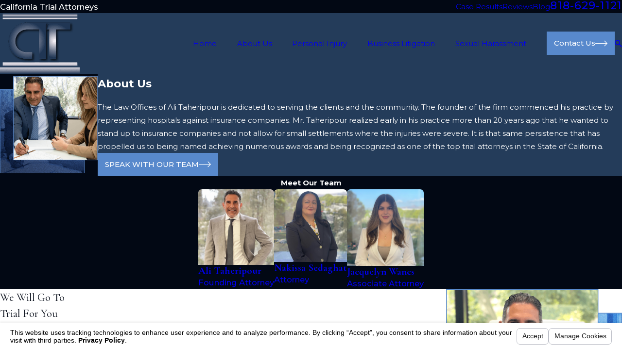

--- FILE ---
content_type: text/html; charset=utf-8
request_url: https://www.taheripourlaw.com/sa.svc
body_size: 166
content:
<html><head><title>Request Rejected</title></head><body>The requested URL was rejected. Please consult with your administrator.<br><br>Your support ID is: 16154558551542726735<br><br><a href='javascript:history.back();'>[Go Back]</a></body></html>

--- FILE ---
content_type: image/svg+xml; charset=utf-8
request_url: https://www.taheripourlaw.com/cms/svg/site/icdf5qzl5_f.24.2601151621427.svg
body_size: 14972
content:
<?xml version="1.0" encoding="UTF-8" standalone="no"?>
<svg xmlns="http://www.w3.org/2000/svg" viewBox="0 0 24 24">
<style>
	g path { stroke: none; }
	g.root { display: none; }
	g.root:target { display: inline; }
	g line { stroke: black; }
	g circle { stroke: black; }
	g polyline { stroke: black; }
</style>
<g class="root" id="agressive" data-name="agressive">
	<path d="M23.566 21.631L0.434 21.631C0.195 21.631 0 21.436 0 21.195C0 20.954 0.195 20.759 0.434 20.759L1.045 20.759L1.045 20.206C1.045 19.686 1.467 19.26 1.987 19.26L6.651 19.26L7.617 19.26L16.443 19.26L17.349 19.26L22.013 19.26C22.533 19.26 22.955 19.686 22.955 20.206L22.955 20.759L23.566 20.759C23.805 20.759 24 20.954 24 21.195C24 21.436 23.805 21.631 23.566 21.631ZM22.088 20.206C22.088 20.165 22.055 20.132 22.013 20.132L17.349 20.132L16.443 20.132L7.617 20.132L6.651 20.132L1.987 20.132C1.945 20.132 1.912 20.165 1.912 20.206L1.912 20.759L22.088 20.759L22.088 20.206ZM21.761 11.927L21.761 18.384C21.761 18.626 21.566 18.82 21.327 18.82C21.087 18.82 20.893 18.626 20.893 18.384L20.893 11.927C20.893 11.686 21.087 11.491 21.327 11.491C21.566 11.491 21.761 11.686 21.761 11.927ZM10.438 15.914C10.678 15.914 10.871 16.108 10.871 16.349C10.871 17.438 9.984 18.258 8.807 18.258C7.63 18.258 6.743 17.438 6.743 16.349C6.743 16.108 6.936 15.914 7.176 15.914L7.283 15.914L8.174 14.125C8.077 14.082 7.978 14.032 7.877 13.965C7.675 13.834 7.617 13.565 7.749 13.363C7.879 13.161 8.147 13.103 8.348 13.234C8.817 13.54 9.091 13.386 9.703 12.905C10.149 12.553 10.775 12.064 11.566 12.305L11.566 11.94C11.566 11.7 11.761 11.504 11.999 11.504C12.239 11.504 12.434 11.7 12.434 11.94L12.434 12.305C13.225 12.064 13.851 12.553 14.297 12.905C14.909 13.386 15.183 13.54 15.652 13.234C15.852 13.103 16.121 13.161 16.251 13.363C16.381 13.565 16.325 13.834 16.123 13.965C16.022 14.032 15.923 14.082 15.827 14.125L16.717 15.914L16.824 15.914C17.063 15.914 17.257 16.108 17.257 16.349C17.257 17.438 16.37 18.258 15.193 18.258C14.015 18.258 13.129 17.438 13.129 16.349C13.129 16.108 13.322 15.914 13.562 15.914L13.669 15.914L14.563 14.118C14.259 13.981 13.993 13.773 13.763 13.592C13.203 13.151 12.905 12.953 12.434 13.26L12.434 18.13L13.559 18.13C13.799 18.13 13.993 18.326 13.993 18.566C13.993 18.808 13.799 19.003 13.559 19.003L10.44 19.003C10.201 19.003 10.007 18.808 10.007 18.566C10.007 18.326 10.201 18.13 10.44 18.13L11.566 18.13L11.566 13.26C11.095 12.953 10.795 13.151 10.238 13.592C10.007 13.773 9.741 13.981 9.436 14.118L10.331 15.914L10.438 15.914ZM15.193 14.801L14.639 15.914L15.747 15.914L15.193 14.801ZM14.092 16.786C14.479 17.578 15.905 17.578 16.293 16.786L14.092 16.786ZM8.807 14.801L8.253 15.914L9.361 15.914L8.807 14.801ZM7.706 16.786C8.093 17.578 9.521 17.578 9.907 16.786L7.706 16.786ZM3.107 11.927L3.107 18.384C3.107 18.626 2.913 18.82 2.673 18.82C2.434 18.82 2.239 18.626 2.239 18.384L2.239 11.927C2.239 11.686 2.434 11.491 2.673 11.491C2.913 11.491 3.107 11.686 3.107 11.927ZM22.225 10.946L1.773 10.946C1.499 10.946 1.255 10.768 1.17 10.506C1.084 10.244 1.175 9.956 1.397 9.792L11.014 2.695C11.604 2.26 12.396 2.26 12.986 2.695L22.602 9.792C22.825 9.955 22.916 10.242 22.83 10.506C22.744 10.768 22.502 10.946 22.225 10.946ZM12.472 3.398C12.19 3.19 11.81 3.19 11.527 3.398L2.48 10.074L21.52 10.074L12.472 3.398Z" />
</g>
<g class="root" id="arrow_down" data-name="arrow-down">
	<path d="M13.006 18.316l10.823-10.823a1.217 1.217 0 0 0-1.668-1.668l-10.006 10.006l-10.006-10.006A1.234 1.234 5.402 0 0 0.399 5.642a1.201 1.201 0 0 0-0.117 1.668A0.384 0.384 5.402 0 0 0.399 7.476L11.289 18.316a1.234 1.234 0 0 0 1.668 0Z" />
</g>
<g class="root" id="arrow_left" data-name="arrow-left">
	<path d="M0.172 11.596l5.175-5.023a0.595 0.595 0 0 1 0.417-0.168h0A0.591 0.591 11.991 0 1 6.308 6.756a0.56 0.56 0 0 1-0.128 0.624l-4.171 4.049h21.385a0.572 0.572 0 1 1 0 1.142h-21.385l4.171 4.049a0.56 0.56 0 0 1 0 0.808a0.601 0.601 0 0 1-0.833 0l-5.175-5.023A0.56 0.56 11.991 0 1 0.172 11.596Z" />
</g>
<g class="root" id="arrow_right" data-name="arrow-right">
	<path d="M23.827 11.596L18.648 6.568a0.595 0.595 0 0 0-0.417-0.168h0A0.591 0.591 12 0 0 17.686 6.753a0.56 0.56 0 0 0 0.128 0.624l4.174 4.051h-21.399a0.58 0.58 0 0 0-0.589 0.572a0.58 0.58 0 0 0 0.589 0.572h21.399L17.814 16.623a0.56 0.56 0 0 0 0 0.809a0.602 0.602 0 0 0 0.834 0l5.18-5.028A0.56 0.56 12 0 0 23.827 11.596Z" />
</g>
<g class="root" id="blog_menu" data-name="blog menu">
	<path d="M16.285 0.001a3.434 3.434 0 0 0-3.304 2.571H0V4.286H12.981a3.409 3.409 0 0 0 6.609 0H24V2.572H19.59A3.434 3.434-1.715 0 0 16.285 0.001Zm0 1.714a1.714 1.714 0 1 1-1.714 1.714A1.702 1.702-1.715 0 1 16.285 1.715ZM7.714 8.572a3.434 3.434 0 0 0-3.304 2.571H0v1.714H4.41a3.409 3.409 0 0 0 6.609 0H24V11.143H11.018A3.434 3.434-1.715 0 0 7.714 8.572Zm0 1.714a1.714 1.714 0 1 1-1.714 1.714A1.702 1.702-1.715 0 1 7.714 10.286Zm8.571 6.857a3.434 3.434 0 0 0-3.304 2.571H0v1.714H12.981a3.409 3.409 0 0 0 6.609 0H24V19.715H19.59A3.434 3.434-1.715 0 0 16.285 17.143Zm0 1.714a1.714 1.714 0 1 1-1.714 1.714A1.702 1.702-1.715 0 1 16.285 18.858Z" />
</g>
<g class="root" id="button_icon" data-name="button icon">
	<path d="M23.827 11.596L18.648 6.568a0.595 0.595 0 0 0-0.417-0.168h0A0.591 0.591 12 0 0 17.686 6.753a0.56 0.56 0 0 0 0.128 0.624l4.174 4.051h-21.399a0.58 0.58 0 0 0-0.589 0.572a0.58 0.58 0 0 0 0.589 0.572h21.399L17.814 16.623a0.56 0.56 0 0 0 0 0.809a0.602 0.602 0 0 0 0.834 0l5.18-5.028A0.56 0.56 12 0 0 23.827 11.596Z" />
</g>
<g class="root" id="client-focused" data-name="client-focused">
	<path d="M17.601 16.41C17.405 16.761 17.179 17.093 16.924 17.4L17.977 18.453L18.869 17.561L22.948 21.642L20.591 24L16.511 19.919L17.404 19.027L16.367 17.989C16.144 18.198 15.905 18.391 15.654 18.567C15.631 18.588 15.605 18.605 15.577 18.62C14.553 19.314 13.318 19.719 11.991 19.719C10.663 19.719 9.428 19.314 8.403 18.62C8.375 18.605 8.349 18.588 8.327 18.567C7.525 18.007 6.855 17.268 6.378 16.408L0.461 16.411L0.461 15.277C0.461 13.725 1.722 12.462 3.274 12.462L4.233 12.462C4.711 12.462 5.18 12.587 5.593 12.815C5.755 10.684 6.96 8.841 8.698 7.798L8.698 7.351C8.698 5.799 9.959 4.536 11.51 4.536L12.469 4.536C14.021 4.536 15.283 5.799 15.283 7.351L15.283 7.798C17.023 8.843 18.23 10.69 18.387 12.825C18.805 12.59 19.281 12.462 19.769 12.462L20.727 12.462C22.278 12.462 23.539 13.725 23.539 15.277L23.539 16.408L17.601 16.41ZM20.591 22.854L21.803 21.642L18.869 18.707L17.657 19.919L20.591 22.854ZM5.595 13.809C5.223 13.462 4.745 13.273 4.233 13.273L3.274 13.273C2.169 13.273 1.271 14.172 1.271 15.277L1.271 15.599L5.999 15.597C5.783 15.035 5.644 14.433 5.595 13.809ZM8.998 18.041C9.865 18.591 10.891 18.909 11.991 18.909C13.09 18.909 14.116 18.591 14.983 18.041L14.983 17.391C14.983 16.051 13.893 14.961 12.553 14.961L11.426 14.961C10.087 14.961 8.998 16.051 8.998 17.391L8.998 18.041ZM14.473 7.351C14.473 6.246 13.574 5.347 12.469 5.347L11.51 5.347C10.406 5.347 9.508 6.246 9.508 7.351L9.508 7.386C10.271 7.064 11.111 6.886 11.991 6.886C12.87 6.886 13.708 7.064 14.473 7.385L14.473 7.351ZM11.991 7.697C8.899 7.697 6.385 10.211 6.385 13.303C6.385 13.396 6.388 13.488 6.393 13.58C6.395 13.597 6.395 13.616 6.395 13.633C6.439 14.379 6.629 15.087 6.937 15.727C6.987 15.782 7.023 15.85 7.038 15.927C7.336 16.486 7.726 16.99 8.187 17.417L8.187 17.391C8.187 15.604 9.641 14.151 11.426 14.151L12.553 14.151C14.34 14.151 15.793 15.604 15.793 17.391L15.793 17.417C16.9 16.393 17.594 14.927 17.594 13.303C17.594 10.211 15.08 7.697 11.991 7.697ZM22.73 15.277C22.73 14.172 21.831 13.273 20.727 13.273L19.769 13.273C19.252 13.273 18.754 13.474 18.383 13.829C18.333 14.449 18.194 15.042 17.98 15.599L22.73 15.597L22.73 15.277ZM11.99 13.416C10.722 13.416 9.689 12.384 9.689 11.115C9.689 9.847 10.722 8.815 11.99 8.815C13.259 8.815 14.29 9.847 14.29 11.115C14.29 12.384 13.259 13.416 11.99 13.416ZM11.99 9.625C11.169 9.625 10.5 10.293 10.5 11.115C10.5 11.937 11.169 12.605 11.99 12.605C12.811 12.605 13.48 11.937 13.48 11.115C13.48 10.293 12.811 9.625 11.99 9.625ZM20.247 11.959C19.136 11.959 18.231 11.054 18.231 9.943C18.231 8.83 19.136 7.926 20.247 7.926C21.359 7.926 22.263 8.83 22.263 9.943C22.263 11.054 21.359 11.959 20.247 11.959ZM20.247 8.736C19.583 8.736 19.042 9.277 19.042 9.943C19.042 10.607 19.583 11.148 20.247 11.148C20.912 11.148 21.453 10.607 21.453 9.943C21.453 9.277 20.912 8.736 20.247 8.736ZM11.99 4.033C10.878 4.033 9.974 3.128 9.974 2.017C9.974 0.904 10.878 0 11.99 0C13.101 0 14.005 0.904 14.005 2.017C14.005 3.128 13.101 4.033 11.99 4.033ZM11.99 0.81C11.325 0.81 10.785 1.351 10.785 2.017C10.785 2.681 11.325 3.222 11.99 3.222C12.655 3.222 13.195 2.681 13.195 2.017C13.195 1.351 12.655 0.81 11.99 0.81ZM3.753 11.959C2.641 11.959 1.737 11.054 1.737 9.943C1.737 8.83 2.641 7.926 3.753 7.926C4.865 7.926 5.769 8.83 5.769 9.943C5.769 11.054 4.865 11.959 3.753 11.959ZM3.753 8.736C3.089 8.736 2.547 9.277 2.547 9.943C2.547 10.607 3.089 11.148 3.753 11.148C4.419 11.148 4.959 10.607 4.959 9.943C4.959 9.277 4.419 8.736 3.753 8.736Z" />
</g>
<g class="root" id="close" data-name="close">
	<path d="M1.285 0.002A1.498 1.498 0.012 0 0 0.012 1.5a1.498 1.498 0 0 0 0.434 0.884L10.019 11.986L0.447 21.604a1.408 1.408 0 0 0 0 1.992a1.393 1.393 0 0 0 1.962 0L11.996 14.009l9.572 9.587a1.498 1.498 0 0 0 2.007 0a1.408 1.408 0 0 0 0-1.992L14.034 11.986l9.587-9.587A1.423 1.423 0.012 0 0 21.614 0.437L11.996 10.009L2.454 0.437A1.588 1.588 0.012 0 0 1.285 0.002Z" />
</g>
<g class="root" id="comitted" data-name="comitted">
	<path d="M23.897 15.627C23.673 16.195 23.134 16.563 22.524 16.563L19.398 16.563C19.158 16.563 18.964 16.369 18.964 16.129C18.964 15.889 19.158 15.695 19.398 15.695L22.524 15.695C22.908 15.695 23.054 15.4 23.089 15.309C23.125 15.219 23.219 14.904 22.937 14.643L18.924 10.912C18.446 10.468 17.823 10.223 17.171 10.223L6.83 10.223C6.177 10.223 5.554 10.468 5.077 10.912L1.063 14.643C0.781 14.904 0.876 15.219 0.911 15.309C0.947 15.4 1.093 15.695 1.476 15.695L4.601 15.695C4.841 15.695 5.036 15.889 5.036 16.129C5.036 16.369 4.841 16.563 4.601 16.563L1.476 16.563C0.866 16.563 0.327 16.195 0.103 15.627C-0.119 15.059 0.025 14.423 0.473 14.008L4.486 10.276C5.125 9.683 5.957 9.355 6.83 9.355L17.171 9.355C18.043 9.355 18.876 9.683 19.514 10.276L23.528 14.008C23.975 14.423 24.12 15.059 23.897 15.627ZM15.421 8.883C15.37 8.903 15.317 8.912 15.265 8.912C15.091 8.912 14.927 8.806 14.861 8.635C14.557 7.849 13.787 7.321 12.945 7.321L11.055 7.321C10.213 7.321 9.443 7.849 9.14 8.635C9.053 8.857 8.803 8.969 8.579 8.883C8.355 8.796 8.244 8.545 8.331 8.321C8.763 7.204 9.857 6.453 11.055 6.453L12.945 6.453C14.143 6.453 15.237 7.204 15.669 8.321C15.756 8.545 15.645 8.796 15.421 8.883ZM12 5.961C10.603 5.961 9.465 4.823 9.465 3.425C9.465 2.028 10.603 0.89 12 0.89C13.397 0.89 14.535 2.028 14.535 3.425C14.535 4.823 13.397 5.961 12 5.961ZM12 1.757C11.081 1.757 10.333 2.506 10.333 3.425C10.333 4.345 11.081 5.093 12 5.093C12.919 5.093 13.667 4.345 13.667 3.425C13.667 2.506 12.919 1.757 12 1.757ZM4.795 17.943L5.087 17.943L6.58 14.959C6.381 14.893 6.174 14.795 5.957 14.653C5.757 14.523 5.699 14.255 5.829 14.053C5.96 13.853 6.229 13.796 6.429 13.925C7.281 14.477 7.821 14.115 8.701 13.425C9.417 12.864 10.357 12.133 11.567 12.673L11.567 11.821C11.567 11.582 11.761 11.388 12 11.388C12.24 11.388 12.434 11.582 12.434 11.821L12.434 12.673C13.644 12.133 14.584 12.864 15.3 13.425C16.18 14.115 16.719 14.477 17.571 13.925C17.771 13.796 18.041 13.853 18.171 14.053C18.301 14.255 18.244 14.523 18.043 14.653C17.827 14.795 17.619 14.893 17.42 14.959L18.913 17.943L19.206 17.943C19.445 17.943 19.639 18.138 19.639 18.377C19.639 19.873 18.406 21.001 16.769 21.001C15.133 21.001 13.899 19.873 13.899 18.377C13.899 18.138 14.093 17.943 14.333 17.943L14.625 17.943L16.126 14.945C15.612 14.768 15.164 14.421 14.765 14.109C13.854 13.395 13.313 13.036 12.434 13.667L12.434 20.863L14.33 20.863C14.569 20.863 14.764 21.057 14.764 21.297C14.764 21.536 14.569 21.731 14.33 21.731L9.671 21.731C9.431 21.731 9.237 21.536 9.237 21.297C9.237 21.057 9.431 20.863 9.671 20.863L11.567 20.863L11.567 13.667C10.687 13.036 10.146 13.395 9.236 14.109C8.836 14.421 8.388 14.768 7.875 14.945L9.376 17.943L9.667 17.943C9.907 17.943 10.101 18.138 10.101 18.377C10.101 19.873 8.867 21.001 7.231 21.001C5.595 21.001 4.361 19.873 4.361 18.377C4.361 18.138 4.555 17.943 4.795 17.943ZM14.893 18.811C14.893 18.811 14.893 18.811 14.891 18.811L14.821 18.811C15.024 19.597 15.781 20.133 16.769 20.133C17.757 20.133 18.514 19.597 18.717 18.811L14.894 18.811C14.893 18.811 14.893 18.811 14.893 18.811ZM15.596 17.943L17.943 17.943L16.769 15.597L15.596 17.943ZM7.231 15.597L6.057 17.943L8.405 17.943L7.231 15.597ZM7.231 20.133C8.219 20.133 8.976 19.597 9.179 18.811L9.109 18.811C9.108 18.811 9.108 18.811 9.107 18.811C9.107 18.811 9.107 18.811 9.107 18.811L5.283 18.811C5.485 19.597 6.243 20.133 7.231 20.133ZM7.649 22.241L16.351 22.241C16.591 22.241 16.785 22.436 16.785 22.675C16.785 22.915 16.591 23.109 16.351 23.109L7.649 23.109C7.409 23.109 7.216 22.915 7.216 22.675C7.216 22.436 7.409 22.241 7.649 22.241Z" />
</g>
<g class="root" id="flair" data-name="flair">
	<path d="M0.223 11.777H14.85c0.294-0.325 1.468-1.521 2.913-1.521 1.64 0 2.931 1.537 2.985 1.602a0.223 0.223 0 0 1 0 0.285c-0.054 0.065-1.345 1.602-2.985 1.602-1.446 0-2.62-1.195-2.913-1.521H0.223a0.223 0.223 0 0 1 0-0.447Zm17.541 1.521c1.156 0 2.163-0.934 2.512-1.299-0.349-0.364-1.356-1.298-2.512-1.298-0.964 0-1.822 0.648-2.283 1.075h1.124a0.223 0.223 0 0 1 0 0.447H15.481c0.461 0.427 1.321 1.075 2.283 1.075Zm4.364-1.075h1.649a0.223 0.223 0 0 0 0-0.447h-1.649a0.223 0.223 0 0 0 0 0.447Z" />
</g>
<g class="root" id="language" data-name="language">
	<path d="M21.207 18.558C21.122 18.669 20.993 18.728 20.862 18.728C20.77 18.728 20.677 18.7 20.599 18.639C20.409 18.495 20.372 18.223 20.517 18.033C21.943 16.159 22.698 13.921 22.698 11.561C22.698 5.665 17.899 0.868 11.999 0.868C6.101 0.868 1.302 5.665 1.302 11.561C1.302 13.921 2.056 16.159 3.483 18.033C3.628 18.223 3.591 18.495 3.4 18.639C3.21 18.785 2.937 18.748 2.792 18.558C1.249 16.532 0.434 14.112 0.434 11.561C0.434 5.186 5.623 0 11.999 0C18.377 0 23.566 5.186 23.566 11.561C23.566 14.112 22.75 16.532 21.207 18.558ZM21.672 11.127C21.912 11.127 22.105 11.321 22.105 11.561C22.105 11.8 21.912 11.995 21.672 11.995L18.81 11.995C18.799 12.489 18.774 12.983 18.725 13.468C18.702 13.691 18.513 13.857 18.293 13.857C18.279 13.857 18.263 13.856 18.249 13.855C18.011 13.83 17.837 13.618 17.861 13.379C17.908 12.924 17.931 12.46 17.942 11.995L14.459 11.995C14.219 11.995 14.025 11.8 14.025 11.561C14.025 11.321 14.219 11.127 14.459 11.127L17.945 11.127C17.898 9.131 17.524 7.233 16.875 5.611L12.434 5.611L12.434 9.103C12.434 9.342 12.239 9.537 11.999 9.537C11.76 9.537 11.566 9.342 11.566 9.103L11.566 5.611L7.125 5.611C6.475 7.233 6.101 9.131 6.053 11.127L9.541 11.127C9.78 11.127 9.975 11.321 9.975 11.561C9.975 11.8 9.78 11.995 9.541 11.995L6.057 11.995C6.069 12.46 6.092 12.924 6.139 13.379C6.162 13.618 5.989 13.83 5.751 13.855C5.735 13.856 5.721 13.857 5.706 13.857C5.486 13.857 5.298 13.691 5.275 13.468C5.225 12.983 5.201 12.489 5.189 11.995L2.328 11.995C2.088 11.995 1.894 11.8 1.894 11.561C1.894 11.321 2.088 11.127 2.328 11.127L5.186 11.127C5.231 9.153 5.582 7.262 6.195 5.611L4.707 5.611C4.467 5.611 4.273 5.416 4.273 5.176C4.273 4.937 4.467 4.742 4.707 4.742L6.553 4.742C6.903 3.969 7.313 3.259 7.781 2.635C7.926 2.444 8.197 2.406 8.389 2.549C8.58 2.693 8.619 2.965 8.475 3.157C8.116 3.633 7.795 4.167 7.511 4.742L11.566 4.742L11.566 1.893C11.566 1.653 11.76 1.459 11.999 1.459C12.239 1.459 12.434 1.653 12.434 1.893L12.434 4.742L16.489 4.742C16.205 4.167 15.883 3.633 15.524 3.157C15.381 2.965 15.419 2.693 15.611 2.549C15.803 2.406 16.074 2.444 16.219 2.635C16.687 3.259 17.097 3.969 17.447 4.742L19.293 4.742C19.532 4.742 19.727 4.937 19.727 5.176C19.727 5.416 19.532 5.611 19.293 5.611L17.805 5.611C18.417 7.262 18.769 9.153 18.814 11.127L21.672 11.127ZM4.557 18.779L4.868 18.779L6.421 15.677C6.212 15.609 5.995 15.506 5.767 15.358C5.565 15.228 5.509 14.96 5.638 14.759C5.769 14.558 6.037 14.501 6.239 14.631C7.126 15.206 7.687 14.829 8.601 14.113C9.38 13.502 10.324 12.769 11.566 13.345L11.566 12.933C10.981 12.747 10.553 12.205 10.553 11.561C10.553 10.763 11.202 10.115 11.999 10.115C12.797 10.115 13.447 10.763 13.447 11.561C13.447 12.205 13.018 12.747 12.434 12.933L12.434 13.345C13.675 12.769 14.619 13.503 15.399 14.113C16.313 14.829 16.873 15.206 17.761 14.631C17.961 14.501 18.231 14.558 18.361 14.759C18.491 14.96 18.434 15.228 18.233 15.358C18.005 15.506 17.788 15.609 17.578 15.677L19.131 18.779L19.442 18.779C19.681 18.779 19.876 18.973 19.876 19.213C19.876 20.749 18.607 21.907 16.925 21.907C15.243 21.907 13.975 20.749 13.975 19.213C13.975 18.973 14.17 18.779 14.409 18.779L14.719 18.779L16.28 15.663C15.745 15.483 15.279 15.122 14.865 14.796C13.943 14.075 13.355 13.685 12.434 14.345L12.434 21.793L14.406 21.793C14.645 21.793 14.84 21.986 14.84 22.226C14.84 22.465 14.645 22.659 14.406 22.659L9.594 22.659C9.355 22.659 9.16 22.465 9.16 22.226C9.16 21.986 9.355 21.793 9.594 21.793L11.566 21.793L11.566 14.345C10.646 13.687 10.058 14.074 9.135 14.796C8.721 15.122 8.255 15.483 7.719 15.663L9.28 18.779L9.591 18.779C9.829 18.779 10.024 18.973 10.024 19.213C10.024 20.749 8.755 21.907 7.074 21.907C5.393 21.907 4.124 20.749 4.124 19.213C4.124 18.973 4.319 18.779 4.557 18.779ZM16.925 21.039C17.96 21.039 18.751 20.475 18.956 19.647L14.895 19.647C15.1 20.475 15.891 21.039 16.925 21.039ZM15.69 18.779L18.161 18.779L16.925 16.311L15.69 18.779ZM11.999 12.139C12.319 12.139 12.578 11.879 12.578 11.561C12.578 11.241 12.319 10.983 11.999 10.983C11.681 10.983 11.422 11.241 11.422 11.561C11.422 11.879 11.681 12.139 11.999 12.139ZM7.074 16.311L5.839 18.779L8.31 18.779L7.074 16.311ZM7.074 21.039C8.109 21.039 8.9 20.475 9.105 19.647L5.043 19.647C5.248 20.475 6.039 21.039 7.074 21.039ZM7.506 23.132L16.493 23.132C16.733 23.132 16.928 23.327 16.928 23.566C16.928 23.805 16.733 24 16.493 24L7.506 24C7.266 24 7.072 23.805 7.072 23.566C7.072 23.327 7.266 23.132 7.506 23.132Z" />
</g>
<g class="root" id="menu" data-name="menu">
	<path d="M0 2.634v2.927H24v-2.927Zm0 7.902v2.927H24V10.537Zm0 7.902v2.927H24v-2.927Z" />
</g>
<g class="root" id="phone" data-name="phone">
	<path d="M2.258 1.369L3.51 0.118a0.446 0.446 0 0 1 0.604 0L9.365 5.369a0.46 0.46 0 0 1 0 0.619l-1.252 1.252l-1.439 1.151a12.416 12.416 0 0 0 3.568 5.323A12.502 12.502-3.18 0 0 15.523 17.281l1.165-1.439l1.223-1.223a0.46 0.46 0 0 1 0.619 0L23.824 19.957a0.446 0.446 0 0 1 0 0.604l-1.252 1.252a8.028 8.028 0 0 1-4.776 2.187c-2.59-0.532-7.294-3.438-10.79-6.934S0.604 8.75 0.057 6.175A8.2 8.2-3.18 0 1 2.258 1.369Z" />
</g>
<g class="root" id="play" data-name="play">
	<path d="M22.727 13.882L3.271 23.768a2.24 2.24 0 0 1-3.018-1.052A2.187 2.187 0.011 0 1 0.011 21.77V2.209A2.177 2.177 0.011 0 1 1.062 0.316A2.65 2.65 0.011 0 1 2.219 0A3.155 3.155 0.011 0 1 3.166 0.21L22.727 9.886a2.314 2.314 0 0 1 1.262 1.998A2.398 2.398 0.011 0 1 22.727 13.882Z" />
</g>
<g class="root" id="plus" data-name="plus">
	<path d="M0.215 11.264c-0.323 0.44-0.279 1.056 0.117 1.437 0.198 0.154 0.432 0.235 0.682 0.235l9.94 0.015l0.022 9.947c0 0.572 0.462 1.034 1.034 1.034h0c0.557 0 1.012-0.454 1.019-1.019V12.971H22.959c0.564-0.022 1.012-0.469 1.041-1.034 0-0.572-0.462-1.034-1.034-1.034h0l-9.932-0.037V0.928c-0.103-0.564-0.645-0.946-1.209-0.843-0.44 0.081-0.777 0.425-0.843 0.865l-0.022 9.947l-9.91-0.015c-0.315 0.007-0.616 0.147-0.828 0.381Z" />
</g>
<g class="root" id="results-driven" data-name="results-driven">
	<path d="M23.161 14.055L21.541 14.055L21.541 20.63L23.161 20.63C23.36 20.63 23.521 20.791 23.521 20.989C23.521 21.187 23.36 21.348 23.161 21.348L21.182 21.348L19.307 21.348C19.108 21.348 18.947 21.187 18.947 20.989L18.947 20.611L17.54 20.611C17.341 20.611 17.181 20.451 17.181 20.253C17.181 20.054 17.341 19.893 17.54 19.893L18.947 19.893L18.947 14.949L17.329 14.949C17.211 14.949 17.101 14.889 17.033 14.791L15.818 13.015C15.725 12.878 15.571 12.797 15.406 12.797L12.855 12.797C12.721 12.797 12.595 12.849 12.501 12.943L11.868 13.575C11.868 13.575 11.867 13.576 11.867 13.576L10.853 14.589C10.603 14.841 10.603 15.248 10.853 15.499C11.104 15.75 11.513 15.75 11.763 15.499L13.149 14.114C13.217 14.047 13.308 14.009 13.403 14.009L15.007 14.009C15.205 14.009 15.366 14.17 15.366 14.369C15.366 14.567 15.205 14.727 15.007 14.727L13.552 14.727L12.272 16.007C12.006 16.272 11.657 16.405 11.308 16.405C10.96 16.405 10.611 16.272 10.345 16.007C9.815 15.475 9.815 14.612 10.345 14.081L10.746 13.681L9.347 13.681C8.802 13.681 8.291 13.893 7.907 14.277L7.412 14.771C7.344 14.838 7.253 14.876 7.158 14.876L5.053 14.876L5.053 19.893L5.732 19.893C5.93 19.893 6.091 20.054 6.091 20.253C6.091 20.451 5.93 20.611 5.732 20.611L5.053 20.611L5.053 20.989C5.053 21.187 4.892 21.348 4.693 21.348L2.818 21.348L0.839 21.348C0.64 21.348 0.479 21.187 0.479 20.989C0.479 20.791 0.64 20.63 0.839 20.63L2.458 20.63L2.458 14.055L0.839 14.055C0.64 14.055 0.479 13.894 0.479 13.696C0.479 13.497 0.64 13.337 0.839 13.337L2.818 13.337L4.693 13.337C4.892 13.337 5.053 13.497 5.053 13.696L5.053 14.157L7.009 14.157L7.398 13.769C7.919 13.249 8.611 12.963 9.347 12.963L11.465 12.963L11.993 12.435C12.223 12.205 12.529 12.078 12.855 12.078L15.406 12.078C15.808 12.078 16.185 12.277 16.411 12.609L17.52 14.231L18.947 14.231L18.947 13.696C18.947 13.497 19.108 13.337 19.307 13.337L21.182 13.337L23.161 13.337C23.36 13.337 23.521 13.497 23.521 13.696C23.521 13.894 23.36 14.055 23.161 14.055ZM4.333 14.055L3.177 14.055L3.177 20.63L4.333 20.63L4.333 14.055ZM20.823 14.055L19.667 14.055L19.667 20.63L20.823 20.63L20.823 14.055ZM7.701 4.965L13.221 4.965C13.419 4.965 13.58 5.125 13.58 5.323C13.58 5.521 13.419 5.683 13.221 5.683L7.701 5.683C7.503 5.683 7.343 5.521 7.343 5.323C7.343 5.125 7.503 4.965 7.701 4.965ZM7.701 6.646L11.751 6.646C11.951 6.646 12.111 6.807 12.111 7.006C12.111 7.203 11.951 7.365 11.751 7.365L7.701 7.365C7.503 7.365 7.343 7.203 7.343 7.006C7.343 6.807 7.503 6.646 7.701 6.646ZM7.701 10.01L18.502 10.01C18.701 10.01 18.861 10.17 18.861 10.369C18.861 10.567 18.701 10.727 18.502 10.727L7.701 10.727C7.503 10.727 7.343 10.567 7.343 10.369C7.343 10.17 7.503 10.01 7.701 10.01ZM7.701 8.328L18.502 8.328C18.701 8.328 18.861 8.489 18.861 8.687C18.861 8.885 18.701 9.046 18.502 9.046L7.701 9.046C7.503 9.046 7.343 8.885 7.343 8.687C7.343 8.489 7.503 8.328 7.701 8.328ZM20.549 12.74C20.351 12.74 20.19 12.578 20.19 12.38L20.19 2.771L6.193 2.771L6.193 12.38C6.193 12.578 6.032 12.74 5.833 12.74C5.635 12.74 5.474 12.578 5.474 12.38L5.474 2.412C5.474 2.214 5.635 2.053 5.833 2.053L20.549 2.053C20.748 2.053 20.909 2.214 20.909 2.412L20.909 12.38C20.909 12.578 20.748 12.74 20.549 12.74ZM18.423 1.625C18.225 1.625 18.064 1.464 18.064 1.265L18.064 0.718L4.067 0.718L4.067 12.38C4.067 12.578 3.906 12.74 3.708 12.74C3.509 12.74 3.349 12.578 3.349 12.38L3.349 0.359C3.349 0.161 3.509 0 3.708 0L18.423 0C18.621 0 18.783 0.161 18.783 0.359L18.783 1.265C18.783 1.464 18.621 1.625 18.423 1.625ZM6.329 18.362L6.835 17.855C7.063 17.627 7.366 17.502 7.689 17.502C8.011 17.502 8.314 17.627 8.542 17.855C8.767 18.08 8.892 18.379 8.895 18.696C9.201 18.699 9.504 18.817 9.736 19.049C9.968 19.281 10.085 19.584 10.089 19.889C10.394 19.892 10.698 20.009 10.93 20.241C11.155 20.467 11.281 20.765 11.283 21.083C11.588 21.085 11.892 21.203 12.124 21.435C12.472 21.783 12.563 22.292 12.395 22.725L12.459 22.788C12.651 22.978 12.961 22.978 13.151 22.788C13.243 22.695 13.293 22.573 13.293 22.443C13.293 22.34 13.261 22.242 13.203 22.16L12.895 21.853C12.878 21.835 12.863 21.817 12.849 21.797L11.558 20.507C11.418 20.366 11.418 20.139 11.558 19.999C11.698 19.858 11.926 19.858 12.066 19.999L13.659 21.59C13.69 21.621 13.719 21.654 13.745 21.687L13.91 21.851C14.1 22.041 14.41 22.041 14.601 21.851C14.771 21.68 14.789 21.413 14.652 21.222L14.386 20.956C14.369 20.938 14.353 20.92 14.341 20.901L12.803 19.363C12.662 19.224 12.662 18.997 12.803 18.856C12.943 18.716 13.17 18.716 13.311 18.856L15.109 20.652C15.139 20.683 15.168 20.716 15.195 20.749L15.401 20.954C15.591 21.145 15.901 21.145 16.091 20.954C16.281 20.764 16.281 20.455 16.091 20.264L15.631 19.804C15.597 19.777 15.564 19.747 15.533 19.716L13.907 18.092C13.768 17.951 13.768 17.724 13.907 17.584C14.048 17.443 14.275 17.443 14.416 17.584L16.037 19.205C16.057 19.217 16.075 19.233 16.093 19.249L16.104 19.261C16.186 19.319 16.284 19.352 16.387 19.352C16.517 19.352 16.64 19.301 16.733 19.208C16.923 19.018 16.923 18.708 16.733 18.518L13.825 15.612C13.685 15.472 13.685 15.244 13.825 15.105C13.965 14.964 14.193 14.964 14.333 15.105L17.241 18.011C17.711 18.481 17.711 19.245 17.241 19.716C17.111 19.847 16.957 19.943 16.789 20.002C17.058 20.463 16.995 21.067 16.6 21.462C16.371 21.689 16.068 21.815 15.746 21.815C15.638 21.815 15.533 21.801 15.431 21.774C15.383 21.989 15.275 22.192 15.109 22.359C14.873 22.594 14.564 22.711 14.255 22.711C14.165 22.711 14.076 22.701 13.988 22.682C13.943 22.907 13.833 23.122 13.659 23.296C13.423 23.531 13.114 23.649 12.805 23.649C12.5 23.649 12.195 23.534 11.961 23.304L11.617 23.647C11.382 23.883 11.073 24 10.764 24C10.454 24 10.145 23.883 9.91 23.647C9.685 23.422 9.56 23.124 9.557 22.807C9.253 22.803 8.948 22.687 8.716 22.454C8.484 22.222 8.367 21.918 8.363 21.613C8.059 21.61 7.754 21.493 7.523 21.261C7.298 21.036 7.172 20.738 7.169 20.42C6.865 20.417 6.561 20.3 6.329 20.068C5.857 19.597 5.857 18.832 6.329 18.362ZM10.419 23.14C10.51 23.231 10.633 23.283 10.764 23.283C10.895 23.283 11.017 23.231 11.109 23.14L11.616 22.633C11.807 22.443 11.807 22.133 11.616 21.943C11.521 21.848 11.395 21.8 11.271 21.8C11.167 21.8 11.063 21.833 10.976 21.899C10.961 21.915 10.946 21.932 10.93 21.947L10.423 22.454C10.408 22.47 10.391 22.485 10.375 22.5C10.311 22.585 10.276 22.687 10.276 22.794C10.276 22.925 10.326 23.047 10.419 23.14ZM9.225 21.947C9.399 22.121 9.673 22.135 9.864 21.99C9.879 21.973 9.895 21.957 9.91 21.941L10.417 21.435C10.433 21.419 10.449 21.404 10.466 21.388C10.531 21.305 10.565 21.202 10.565 21.095C10.565 20.965 10.514 20.842 10.422 20.749C10.327 20.654 10.201 20.607 10.077 20.607C9.973 20.607 9.869 20.64 9.782 20.706C9.767 20.722 9.753 20.739 9.736 20.755L9.229 21.261C9.214 21.277 9.197 21.292 9.181 21.307C9.036 21.499 9.05 21.772 9.225 21.947ZM8.031 20.753C8.123 20.845 8.245 20.896 8.376 20.896C8.484 20.896 8.585 20.861 8.67 20.797C8.685 20.781 8.701 20.764 8.716 20.748L9.223 20.241C9.239 20.225 9.255 20.211 9.272 20.196C9.417 20.005 9.403 19.73 9.228 19.556C9.133 19.461 9.008 19.413 8.883 19.413C8.779 19.413 8.675 19.447 8.588 19.513C8.573 19.529 8.559 19.545 8.542 19.561L8.542 19.561L8.035 20.068C8.02 20.084 8.003 20.099 7.986 20.113C7.923 20.198 7.888 20.3 7.888 20.408C7.888 20.538 7.938 20.661 8.031 20.753ZM6.837 19.56C7.011 19.734 7.285 19.749 7.476 19.603C7.491 19.587 7.507 19.571 7.523 19.555L8.029 19.049C8.045 19.033 8.061 19.017 8.078 19.003C8.143 18.918 8.177 18.815 8.177 18.708C8.177 18.578 8.127 18.455 8.033 18.363C7.942 18.271 7.819 18.22 7.689 18.22C7.559 18.22 7.436 18.271 7.343 18.363L6.837 18.87C6.645 19.059 6.645 19.37 6.837 19.56Z" />
</g>
<g class="root" id="scroll_left" data-name="scroll-left">
	<path d="M0.172 11.596l5.175-5.024a0.595 0.595 0 0 1 0.417-0.168h0A0.591 0.591 11.991 0 1 6.308 6.756a0.56 0.56 0 0 1-0.128 0.624l-4.171 4.049h21.385a0.572 0.572 0 1 1 0 1.142h-21.385l4.171 4.049a0.56 0.56 0 0 1 0 0.808a0.601 0.601 0 0 1-0.833 0l-5.175-5.024A0.56 0.56 11.991 0 1 0.172 11.596Z" />
</g>
<g class="root" id="scroll_right" data-name="scroll-right">
	<path d="M23.827 11.596L18.648 6.568a0.595 0.595 0 0 0-0.417-0.168h0A0.591 0.591 12 0 0 17.686 6.753a0.56 0.56 0 0 0 0.128 0.624l4.174 4.051h-21.399a0.58 0.58 0 0 0-0.589 0.572a0.58 0.58 0 0 0 0.589 0.572h21.399L17.814 16.623a0.56 0.56 0 0 0 0 0.809a0.602 0.602 0 0 0 0.834 0l5.18-5.028A0.56 0.56 12 0 0 23.827 11.596Z" />
</g>
<g class="root" id="search" data-name="search">
	<path d="M2.771 8.945a6.153 6.153 0 1 1 1.802 4.376A5.954 5.954-858.836 0 1 2.771 8.945Zm13.317 6.177l-0.384-0.384a8.546 8.546 0 0 0 2.124-5.792a8.69 8.69 0 0 0-2.574-6.338a8.524 8.524 0 0 0-6.306-2.606a8.9 8.9 0 0 0-8.947 8.945a8.521 8.521 0 0 0 2.607 6.306a8.681 8.681 0 0 0 6.338 2.574a8.546 8.546 0 0 0 5.792-2.123l0.384 0.384v1.094l6.818 6.818l2.06-2.06l-6.818-6.818Z" />
</g>
<g class="root" id="site" data-name="site">
	<path d="M12.196 0h-0.482a11.967 11.967 0 0 0 0 23.925l0.249 0l0.241 0a11.817 11.817 0 0 0 3.05-0.449l-0.208-0.715L14.938 22.438l-0.241-0.831a4.255 4.255 0 0 1-2.177 1.197V18.44c0.432 0 0.831 0 1.288 0l-0.324-1.139l-0.964 0V12.731H17.847c0 0.598-0.075 1.188-0.15 1.762l1.064 0.565a19.994 19.994 0 0 0 0.208-2.327h3.806A10.878 10.878-0.02 0 1 21.753 16.62l0.989 0.532A11.967 11.967-0.02 0 0 12.196 0Zm7.853 4.745c-0.723 0.158-1.488 0.291-2.302 0.399a12.789 12.789 0 0 0-0.731-1.521a9.141 9.141 0 0 0-1.338-1.845a10.87 10.87 0 0 1 4.363 2.967Zm-13.122 1.662c1.413 0.15 2.925 0.241 4.471 0.258v4.986H6.055a17.452 17.452 0 0 1 0.831-5.227Zm4.471-5.202V5.51c-1.404 0-2.767-0.091-4.055-0.224C8.29 3.025 9.769 1.471 11.39 1.172Zm1.122 0c1.662 0.291 3.108 1.837 4.08 4.155-1.296 0.133-2.668 0.216-4.08 0.224Zm-4.288 0.615A9.773 9.773-0.02 0 0 6.894 3.632A14.219 14.219-0.02 0 0 6.163 5.152c-0.831-0.108-1.579-0.241-2.294-0.399A10.87 10.87-0.02 0 1 8.232 1.787ZM3.088 5.734c0.831 0.191 1.729 0.366 2.693 0.499A18.972 18.972-0.02 0 0 4.966 11.634H1.118A10.729 10.729-0.02 0 1 3.088 5.734ZM4.966 12.731a18.806 18.806 0 0 0 0.831 4.986c-0.956 0.141-1.861 0.307-2.684 0.499a10.803 10.803 0 0 1-1.961-5.485ZM3.861 19.197c0.723-0.158 1.488-0.291 2.302-0.399a13.554 13.554 0 0 0 0.731 1.529a9.366 9.366 0 0 0 1.338 1.837a10.803 10.803 0 0 1-4.371-2.975Zm7.529 3.573c-1.662-0.291-3.066-1.845-4.047-4.105 1.288-0.133 2.651-0.208 4.047-0.224Zm0-5.452c-1.537 0-3.05 0.1-4.463 0.258a17.452 17.452 0 0 1-0.831-4.853h5.327ZM12.512 11.634V6.648c1.554 0 3.075-0.108 4.496-0.266a18.017 18.017 0 0 1 0.831 5.235H12.512Zm6.465 0a18.964 18.964 0 0 0-0.831-5.368c0.964-0.133 1.861-0.307 2.693-0.499A10.803 10.803-0.02 0 1 22.792 11.634Z" />
	<path d="M22.526 18.332l-8.726-4.645l-0.091 0h0c-0.05 0-0.066 0.075 0 0.158l2.726 9.515c0 0.075 0.05 0.108 0.091 0.108s0 0 0 0a0.116 0.116 0 0 0 0.083-0.083l1.355-2.493a0.233 0.233 0 0 1 0.116-0.1h0a0.166 0.166 0 0 1 0.141 0.075h0l2.493 3.033a0.274 0.274 0 0 0 0.199 0.1h0.075l0.091-0.05l1.055-0.831a0.266 0.266 0 0 0 0.042-0.374l-2.493-3.05h0a0.166 0.166 0 0 1 0-0.233a0.258 0.258 0 0 1 0.083 0l2.751-0.831C22.65 18.49 22.659 18.399 22.526 18.332Z" />
</g>
<g class="root" id="star" data-name="star">
	<polygon points="12 18.1 19.4 23.5 16.6 14.7 24 9.5 15 9.5 12 0.5 9 9.5 0 9.5 7.4 14.7 4.6 23.5" xmlns="http://www.w3.org/2000/svg" />
</g>
<g class="root" id="values_spanish" data-name="values Spanish">
	<path d="M21.64 4.204h0s-10.804 0-10.804 0c-1.313 0-2.396 1.083-2.396 2.396v1.215H2.3C1.02 7.816 0.002 8.835 0.002 10.114v5.417c0 1.28 1.019 2.298 2.298 2.298h0.164l-0.723 0.986c-0.164 0.23-0.164 0.525 0 0.756 0.131 0.164 0.296 0.23 0.492 0.23 0.066 0 0.164 0 0.23-0.033l4.565-1.905h5.615c1.28 0 2.298-1.017 2.298-2.298v-0.887h1.74l4.762 2.003c0.066 0.033 0.164 0.066 0.263 0.066 0.197 0 0.36-0.099 0.492-0.23 0.197-0.23 0.197-0.525 0-0.789l-0.756-1.019h0.164c1.313 0 2.396-1.083 2.396-2.396V6.599C24.038 5.287 22.987 4.204 21.64 4.204Zm-8.997 12.905h-5.747l-4.334 1.806l1.313-1.806h-1.61c-0.854 0-1.577-0.69-1.577-1.577v-5.417c0-0.854 0.69-1.577 1.577-1.577h10.375c0.854 0 1.577 0.69 1.577 1.577v5.417c0 0.854-0.69 1.577-1.577 1.577Zm10.639-4.859c0 0.887-0.723 1.643-1.643 1.643h-1.676l1.379 1.905l-4.499-1.905h-1.905v-3.776c0-1.28-1.019-2.298-2.298-2.298h-3.414v-1.215c0-0.887 0.723-1.643 1.643-1.643h10.804c0.887 0 1.643 0.723 1.643 1.643v5.648s-0.033 0-0.033 0Zm-11.811 2.402c0 0.194-0.158 0.351-0.351 0.351H3.978c-0.194 0-0.351-0.158-0.351-0.351s0.158-0.351 0.351-0.351h7.142c0.194 0 0.351 0.158 0.351 0.351Zm0-1.931c0 0.194-0.158 0.351-0.351 0.351H3.978c-0.194 0-0.351-0.158-0.351-0.351s0.158-0.351 0.351-0.351h7.142c0.194 0 0.351 0.158 0.351 0.351Zm0-1.931c0 0.194-0.158 0.351-0.351 0.351H3.978c-0.194 0-0.351-0.158-0.351-0.351s0.158-0.351 0.351-0.351h7.142c0.194 0 0.351 0.158 0.351 0.351Z" />
</g>
</svg>